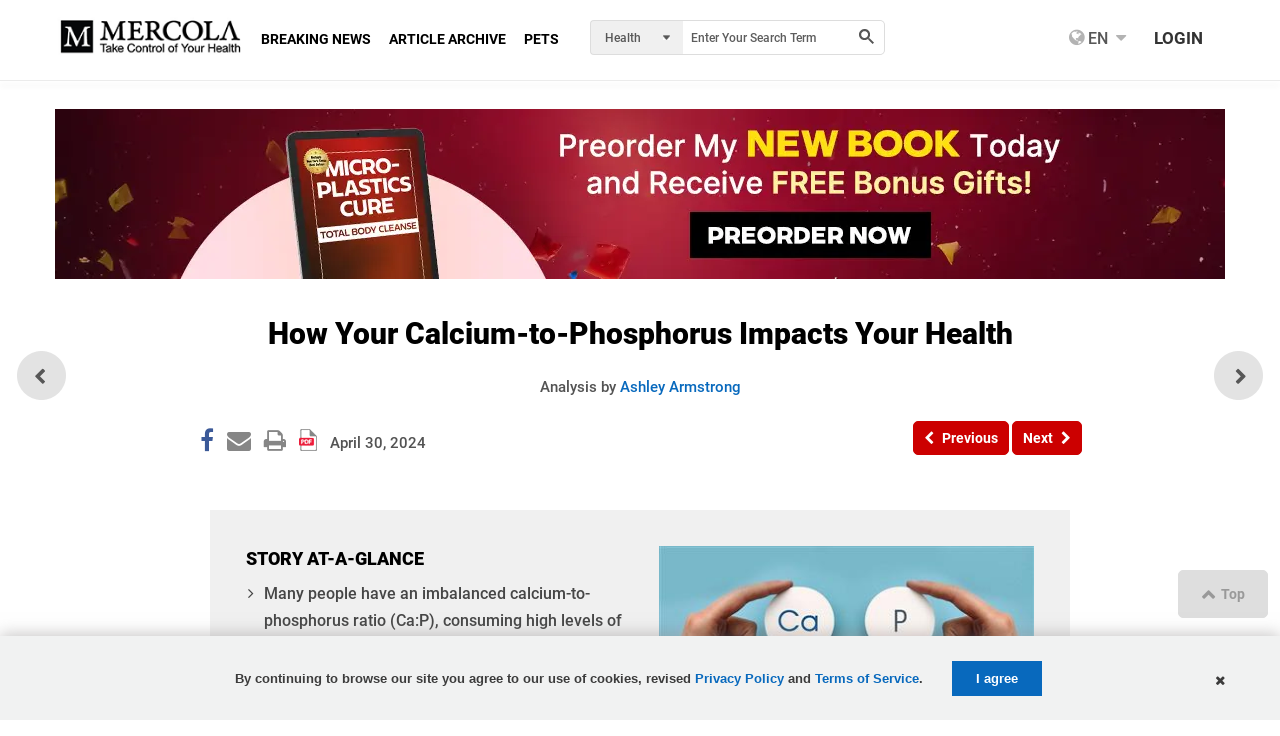

--- FILE ---
content_type: application/x-javascript;charset=utf-8
request_url: https://smetrics.mercola.com/id?d_visid_ver=5.5.0&d_fieldgroup=A&mcorgid=2082401053DB12AC0A490D4C%40AdobeOrg&mid=75901939069228895123399172150291848071&ts=1769305910974
body_size: -38
content:
{"mid":"75901939069228895123399172150291848071"}